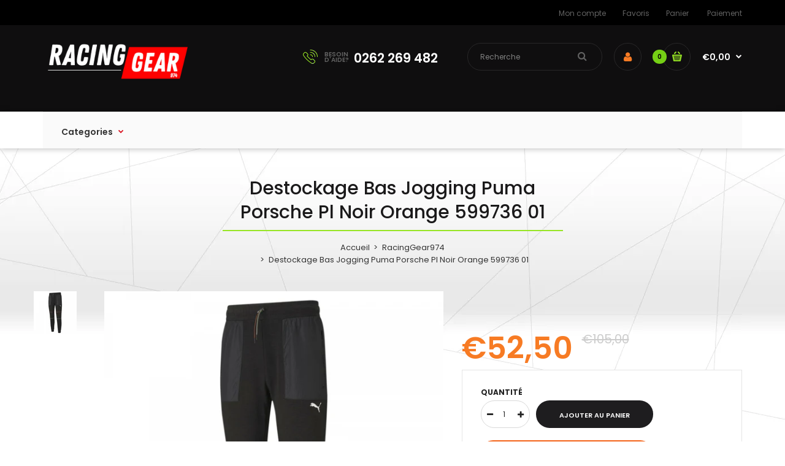

--- FILE ---
content_type: text/html; charset=utf-8
request_url: https://www.racinggear.fr/products/soldes-bas-jogging-puma-porsche-pl-noir-orange-599736-01
body_size: 17349
content:
<!DOCTYPE html>
<!--[if IE 7]><html lang="en" class="ie7 responsive"><![endif]-->
<!--[if IE 8]><html lang="en" class="ie8 responsive"><![endif]-->
<!--[if IE 9]><html lang="en" class="ie9 responsive"><![endif]-->
<!--[if !IE]><!--><html lang="en" class="responsive"><!--<![endif]-->
<head>
  <meta charset="utf-8" />
  <!--[if IE]><meta http-equiv='X-UA-Compatible' content='IE=edge,chrome=1' /><![endif]--><meta name="viewport" content="width=device-width, initial-scale=1, minimum-scale=1, maximum-scale=1" /><link rel="canonical" href="https://www.racinggear.fr/products/soldes-bas-jogging-puma-porsche-pl-noir-orange-599736-01" /><link rel="shortcut icon" href="//www.racinggear.fr/cdn/shop/t/2/assets/favicon.png?v=55301110279171101101534508051" type="image/x-icon" /><meta name="description" content="Plus produit: - Taille élastique avec cordon de serrage. - Deux poches latérales zippées. - Chevilles côtelées. - Logo Puma Cat sur la cuisse gauche. - Inscription Porsche à l&#39;arrière." /><title>Destockage Bas Jogging Puma Porsche Pl Noir Orange 599736 01 | RacingGear974</title><meta property="og:image" content="http://www.racinggear.fr/cdn/shop/products/599736-01_1_puma__pum-599736-01__imagefront_grande.jpg?v=1632741593" />
  <meta property="og:image:secure_url" content="https://www.racinggear.fr/cdn/shop/products/599736-01_1_puma__pum-599736-01__imagefront_grande.jpg?v=1632741593" /><link href="//fonts.googleapis.com/css?family=Poppins:300italic,400italic,500italic,600italic,700italic,800italic,100,200,300,400,500,600,700,800&subset=cyrillic-ext,greek-ext,latin,latin-ext,cyrillic,greek,vietnamese" rel='stylesheet' type='text/css' /><!-- /snippets/social-meta-tags.liquid -->
<meta property="og:site_name" content="RacingGear974">
<meta property="og:url" content="https://www.racinggear.fr/products/soldes-bas-jogging-puma-porsche-pl-noir-orange-599736-01">
<meta property="og:title" content="Destockage Bas Jogging Puma Porsche Pl Noir Orange 599736 01">
<meta property="og:type" content="product">
<meta property="og:description" content="Plus produit: - Taille élastique avec cordon de serrage. - Deux poches latérales zippées. - Chevilles côtelées. - Logo Puma Cat sur la cuisse gauche. - Inscription Porsche à l&#39;arrière."><meta property="og:price:amount" content="52,50">
  <meta property="og:price:currency" content="EUR">
  <meta property="og:price:amount_currency" content="€52,50"><meta property="og:image" content="http://www.racinggear.fr/cdn/shop/products/599736-01_1_puma__pum-599736-01__imagefront_1024x1024.jpg?v=1632741593">
<meta property="og:image:secure_url" content="https://www.racinggear.fr/cdn/shop/products/599736-01_1_puma__pum-599736-01__imagefront_1024x1024.jpg?v=1632741593">

<meta name="twitter:site" content="@">
<meta name="twitter:card" content="summary_large_image">
<meta name="twitter:title" content="Destockage Bas Jogging Puma Porsche Pl Noir Orange 599736 01">
<meta name="twitter:description" content="Plus produit: - Taille élastique avec cordon de serrage. - Deux poches latérales zippées. - Chevilles côtelées. - Logo Puma Cat sur la cuisse gauche. - Inscription Porsche à l&#39;arrière.">
<link href="//www.racinggear.fr/cdn/shop/t/2/assets/rt.application.scss.css?v=59828380551369887471737369541" rel="stylesheet" type="text/css" media="all" /><link href="//www.racinggear.fr/cdn/shop/t/2/assets/rt.custom.scss.css?v=175397565893168757011753943105" rel="stylesheet" type="text/css" media="all" /><link href="//www.racinggear.fr/cdn/shop/t/2/assets/custom_code.scss.css?v=155899504189452059991533785164" rel="stylesheet" type="text/css" media="all" /><script>
window.sidebar=!1,
window.template="product",
window.rtl=!1,
window.popup_mailchimp_expire=0,
window.popup_mailchimp_period=1,
window.popup_mailchimp_delay=200,
window.popup_mailchimp_close=0,
window.products={},window.product_image_zoom=1,
window.asset_url="//www.racinggear.fr/cdn/shop/t/2/assets/?v=820",
window.swatch_color=true,
window.swatch_size=true,
window.shopping_cart_ajax=true,
window.contact_map_address="110-3575 Saint-Laurent Blvd.  Montréal, QC, Canada  H2X 2T7",
window.money_format="€{{amount_with_comma_separator}}",
window.show_multiple_currencies=false,window.all_results_text="Voir tous les résultats",
window.megamenu_active=!1,
window.megamenu_hover=!1,
window.megamenu_responsive=!1,
window.megamenu_responsive_design="yes",
window.fixed_header="menu",
window.compare="1";
var theme = {
  apps: {
    details: "Détails",
    buyNow: "Acheter maintenant",
  },
  strings: {
    addToCart: "Ajouter au panier",
    soldOut: "En rupture de stock",
    unavailable: "Indisponible",
    inStock: "En stock",
    available: "Disponible:",
    outStock: "En rupture de stock",
    sale: "Translation missing: fr.products.general.sale",
    btn_select_options: "Sélectionnez les options",
    btn_add_to_cart: "Ajouter au panier"
  },
  inventory: false,
  sale_percentages: null,
  asset_url: "\/\/www.racinggear.fr\/cdn\/shop\/t\/2\/assets\/?v=820"
}
 
</script><script src="https://cdnjs.cloudflare.com/ajax/libs/jquery/2.1.4/jquery.min.js" type="text/javascript"></script><script>window.performance && window.performance.mark && window.performance.mark('shopify.content_for_header.start');</script><meta id="shopify-digital-wallet" name="shopify-digital-wallet" content="/7169212475/digital_wallets/dialog">
<meta name="shopify-checkout-api-token" content="9cfdf709959d82df324d0e16bc508311">
<meta id="in-context-paypal-metadata" data-shop-id="7169212475" data-venmo-supported="false" data-environment="production" data-locale="fr_FR" data-paypal-v4="true" data-currency="EUR">
<link rel="alternate" type="application/json+oembed" href="https://www.racinggear.fr/products/soldes-bas-jogging-puma-porsche-pl-noir-orange-599736-01.oembed">
<script async="async" src="/checkouts/internal/preloads.js?locale=fr-FR"></script>
<script id="shopify-features" type="application/json">{"accessToken":"9cfdf709959d82df324d0e16bc508311","betas":["rich-media-storefront-analytics"],"domain":"www.racinggear.fr","predictiveSearch":true,"shopId":7169212475,"locale":"fr"}</script>
<script>var Shopify = Shopify || {};
Shopify.shop = "racinggear974.myshopify.com";
Shopify.locale = "fr";
Shopify.currency = {"active":"EUR","rate":"1.0"};
Shopify.country = "FR";
Shopify.theme = {"name":"theme-export-ifocus-agence-myshopify-com-fasto","id":34142060603,"schema_name":"Fastor","schema_version":"3.2.2","theme_store_id":null,"role":"main"};
Shopify.theme.handle = "null";
Shopify.theme.style = {"id":null,"handle":null};
Shopify.cdnHost = "www.racinggear.fr/cdn";
Shopify.routes = Shopify.routes || {};
Shopify.routes.root = "/";</script>
<script type="module">!function(o){(o.Shopify=o.Shopify||{}).modules=!0}(window);</script>
<script>!function(o){function n(){var o=[];function n(){o.push(Array.prototype.slice.apply(arguments))}return n.q=o,n}var t=o.Shopify=o.Shopify||{};t.loadFeatures=n(),t.autoloadFeatures=n()}(window);</script>
<script id="shop-js-analytics" type="application/json">{"pageType":"product"}</script>
<script defer="defer" async type="module" src="//www.racinggear.fr/cdn/shopifycloud/shop-js/modules/v2/client.init-shop-cart-sync_XvpUV7qp.fr.esm.js"></script>
<script defer="defer" async type="module" src="//www.racinggear.fr/cdn/shopifycloud/shop-js/modules/v2/chunk.common_C2xzKNNs.esm.js"></script>
<script type="module">
  await import("//www.racinggear.fr/cdn/shopifycloud/shop-js/modules/v2/client.init-shop-cart-sync_XvpUV7qp.fr.esm.js");
await import("//www.racinggear.fr/cdn/shopifycloud/shop-js/modules/v2/chunk.common_C2xzKNNs.esm.js");

  window.Shopify.SignInWithShop?.initShopCartSync?.({"fedCMEnabled":true,"windoidEnabled":true});

</script>
<script id="__st">var __st={"a":7169212475,"offset":14400,"reqid":"6e9ea595-fc12-4cf6-b2fd-8b85ebb8ca03-1768673184","pageurl":"www.racinggear.fr\/products\/soldes-bas-jogging-puma-porsche-pl-noir-orange-599736-01","u":"359577171a9c","p":"product","rtyp":"product","rid":7013219598497};</script>
<script>window.ShopifyPaypalV4VisibilityTracking = true;</script>
<script id="captcha-bootstrap">!function(){'use strict';const t='contact',e='account',n='new_comment',o=[[t,t],['blogs',n],['comments',n],[t,'customer']],c=[[e,'customer_login'],[e,'guest_login'],[e,'recover_customer_password'],[e,'create_customer']],r=t=>t.map((([t,e])=>`form[action*='/${t}']:not([data-nocaptcha='true']) input[name='form_type'][value='${e}']`)).join(','),a=t=>()=>t?[...document.querySelectorAll(t)].map((t=>t.form)):[];function s(){const t=[...o],e=r(t);return a(e)}const i='password',u='form_key',d=['recaptcha-v3-token','g-recaptcha-response','h-captcha-response',i],f=()=>{try{return window.sessionStorage}catch{return}},m='__shopify_v',_=t=>t.elements[u];function p(t,e,n=!1){try{const o=window.sessionStorage,c=JSON.parse(o.getItem(e)),{data:r}=function(t){const{data:e,action:n}=t;return t[m]||n?{data:e,action:n}:{data:t,action:n}}(c);for(const[e,n]of Object.entries(r))t.elements[e]&&(t.elements[e].value=n);n&&o.removeItem(e)}catch(o){console.error('form repopulation failed',{error:o})}}const l='form_type',E='cptcha';function T(t){t.dataset[E]=!0}const w=window,h=w.document,L='Shopify',v='ce_forms',y='captcha';let A=!1;((t,e)=>{const n=(g='f06e6c50-85a8-45c8-87d0-21a2b65856fe',I='https://cdn.shopify.com/shopifycloud/storefront-forms-hcaptcha/ce_storefront_forms_captcha_hcaptcha.v1.5.2.iife.js',D={infoText:'Protégé par hCaptcha',privacyText:'Confidentialité',termsText:'Conditions'},(t,e,n)=>{const o=w[L][v],c=o.bindForm;if(c)return c(t,g,e,D).then(n);var r;o.q.push([[t,g,e,D],n]),r=I,A||(h.body.append(Object.assign(h.createElement('script'),{id:'captcha-provider',async:!0,src:r})),A=!0)});var g,I,D;w[L]=w[L]||{},w[L][v]=w[L][v]||{},w[L][v].q=[],w[L][y]=w[L][y]||{},w[L][y].protect=function(t,e){n(t,void 0,e),T(t)},Object.freeze(w[L][y]),function(t,e,n,w,h,L){const[v,y,A,g]=function(t,e,n){const i=e?o:[],u=t?c:[],d=[...i,...u],f=r(d),m=r(i),_=r(d.filter((([t,e])=>n.includes(e))));return[a(f),a(m),a(_),s()]}(w,h,L),I=t=>{const e=t.target;return e instanceof HTMLFormElement?e:e&&e.form},D=t=>v().includes(t);t.addEventListener('submit',(t=>{const e=I(t);if(!e)return;const n=D(e)&&!e.dataset.hcaptchaBound&&!e.dataset.recaptchaBound,o=_(e),c=g().includes(e)&&(!o||!o.value);(n||c)&&t.preventDefault(),c&&!n&&(function(t){try{if(!f())return;!function(t){const e=f();if(!e)return;const n=_(t);if(!n)return;const o=n.value;o&&e.removeItem(o)}(t);const e=Array.from(Array(32),(()=>Math.random().toString(36)[2])).join('');!function(t,e){_(t)||t.append(Object.assign(document.createElement('input'),{type:'hidden',name:u})),t.elements[u].value=e}(t,e),function(t,e){const n=f();if(!n)return;const o=[...t.querySelectorAll(`input[type='${i}']`)].map((({name:t})=>t)),c=[...d,...o],r={};for(const[a,s]of new FormData(t).entries())c.includes(a)||(r[a]=s);n.setItem(e,JSON.stringify({[m]:1,action:t.action,data:r}))}(t,e)}catch(e){console.error('failed to persist form',e)}}(e),e.submit())}));const S=(t,e)=>{t&&!t.dataset[E]&&(n(t,e.some((e=>e===t))),T(t))};for(const o of['focusin','change'])t.addEventListener(o,(t=>{const e=I(t);D(e)&&S(e,y())}));const B=e.get('form_key'),M=e.get(l),P=B&&M;t.addEventListener('DOMContentLoaded',(()=>{const t=y();if(P)for(const e of t)e.elements[l].value===M&&p(e,B);[...new Set([...A(),...v().filter((t=>'true'===t.dataset.shopifyCaptcha))])].forEach((e=>S(e,t)))}))}(h,new URLSearchParams(w.location.search),n,t,e,['guest_login'])})(!0,!0)}();</script>
<script integrity="sha256-4kQ18oKyAcykRKYeNunJcIwy7WH5gtpwJnB7kiuLZ1E=" data-source-attribution="shopify.loadfeatures" defer="defer" src="//www.racinggear.fr/cdn/shopifycloud/storefront/assets/storefront/load_feature-a0a9edcb.js" crossorigin="anonymous"></script>
<script data-source-attribution="shopify.dynamic_checkout.dynamic.init">var Shopify=Shopify||{};Shopify.PaymentButton=Shopify.PaymentButton||{isStorefrontPortableWallets:!0,init:function(){window.Shopify.PaymentButton.init=function(){};var t=document.createElement("script");t.src="https://www.racinggear.fr/cdn/shopifycloud/portable-wallets/latest/portable-wallets.fr.js",t.type="module",document.head.appendChild(t)}};
</script>
<script data-source-attribution="shopify.dynamic_checkout.buyer_consent">
  function portableWalletsHideBuyerConsent(e){var t=document.getElementById("shopify-buyer-consent"),n=document.getElementById("shopify-subscription-policy-button");t&&n&&(t.classList.add("hidden"),t.setAttribute("aria-hidden","true"),n.removeEventListener("click",e))}function portableWalletsShowBuyerConsent(e){var t=document.getElementById("shopify-buyer-consent"),n=document.getElementById("shopify-subscription-policy-button");t&&n&&(t.classList.remove("hidden"),t.removeAttribute("aria-hidden"),n.addEventListener("click",e))}window.Shopify?.PaymentButton&&(window.Shopify.PaymentButton.hideBuyerConsent=portableWalletsHideBuyerConsent,window.Shopify.PaymentButton.showBuyerConsent=portableWalletsShowBuyerConsent);
</script>
<script data-source-attribution="shopify.dynamic_checkout.cart.bootstrap">document.addEventListener("DOMContentLoaded",(function(){function t(){return document.querySelector("shopify-accelerated-checkout-cart, shopify-accelerated-checkout")}if(t())Shopify.PaymentButton.init();else{new MutationObserver((function(e,n){t()&&(Shopify.PaymentButton.init(),n.disconnect())})).observe(document.body,{childList:!0,subtree:!0})}}));
</script>
<link id="shopify-accelerated-checkout-styles" rel="stylesheet" media="screen" href="https://www.racinggear.fr/cdn/shopifycloud/portable-wallets/latest/accelerated-checkout-backwards-compat.css" crossorigin="anonymous">
<style id="shopify-accelerated-checkout-cart">
        #shopify-buyer-consent {
  margin-top: 1em;
  display: inline-block;
  width: 100%;
}

#shopify-buyer-consent.hidden {
  display: none;
}

#shopify-subscription-policy-button {
  background: none;
  border: none;
  padding: 0;
  text-decoration: underline;
  font-size: inherit;
  cursor: pointer;
}

#shopify-subscription-policy-button::before {
  box-shadow: none;
}

      </style>

<script>window.performance && window.performance.mark && window.performance.mark('shopify.content_for_header.end');</script>
<link href="https://monorail-edge.shopifysvc.com" rel="dns-prefetch">
<script>(function(){if ("sendBeacon" in navigator && "performance" in window) {try {var session_token_from_headers = performance.getEntriesByType('navigation')[0].serverTiming.find(x => x.name == '_s').description;} catch {var session_token_from_headers = undefined;}var session_cookie_matches = document.cookie.match(/_shopify_s=([^;]*)/);var session_token_from_cookie = session_cookie_matches && session_cookie_matches.length === 2 ? session_cookie_matches[1] : "";var session_token = session_token_from_headers || session_token_from_cookie || "";function handle_abandonment_event(e) {var entries = performance.getEntries().filter(function(entry) {return /monorail-edge.shopifysvc.com/.test(entry.name);});if (!window.abandonment_tracked && entries.length === 0) {window.abandonment_tracked = true;var currentMs = Date.now();var navigation_start = performance.timing.navigationStart;var payload = {shop_id: 7169212475,url: window.location.href,navigation_start,duration: currentMs - navigation_start,session_token,page_type: "product"};window.navigator.sendBeacon("https://monorail-edge.shopifysvc.com/v1/produce", JSON.stringify({schema_id: "online_store_buyer_site_abandonment/1.1",payload: payload,metadata: {event_created_at_ms: currentMs,event_sent_at_ms: currentMs}}));}}window.addEventListener('pagehide', handle_abandonment_event);}}());</script>
<script id="web-pixels-manager-setup">(function e(e,d,r,n,o){if(void 0===o&&(o={}),!Boolean(null===(a=null===(i=window.Shopify)||void 0===i?void 0:i.analytics)||void 0===a?void 0:a.replayQueue)){var i,a;window.Shopify=window.Shopify||{};var t=window.Shopify;t.analytics=t.analytics||{};var s=t.analytics;s.replayQueue=[],s.publish=function(e,d,r){return s.replayQueue.push([e,d,r]),!0};try{self.performance.mark("wpm:start")}catch(e){}var l=function(){var e={modern:/Edge?\/(1{2}[4-9]|1[2-9]\d|[2-9]\d{2}|\d{4,})\.\d+(\.\d+|)|Firefox\/(1{2}[4-9]|1[2-9]\d|[2-9]\d{2}|\d{4,})\.\d+(\.\d+|)|Chrom(ium|e)\/(9{2}|\d{3,})\.\d+(\.\d+|)|(Maci|X1{2}).+ Version\/(15\.\d+|(1[6-9]|[2-9]\d|\d{3,})\.\d+)([,.]\d+|)( \(\w+\)|)( Mobile\/\w+|) Safari\/|Chrome.+OPR\/(9{2}|\d{3,})\.\d+\.\d+|(CPU[ +]OS|iPhone[ +]OS|CPU[ +]iPhone|CPU IPhone OS|CPU iPad OS)[ +]+(15[._]\d+|(1[6-9]|[2-9]\d|\d{3,})[._]\d+)([._]\d+|)|Android:?[ /-](13[3-9]|1[4-9]\d|[2-9]\d{2}|\d{4,})(\.\d+|)(\.\d+|)|Android.+Firefox\/(13[5-9]|1[4-9]\d|[2-9]\d{2}|\d{4,})\.\d+(\.\d+|)|Android.+Chrom(ium|e)\/(13[3-9]|1[4-9]\d|[2-9]\d{2}|\d{4,})\.\d+(\.\d+|)|SamsungBrowser\/([2-9]\d|\d{3,})\.\d+/,legacy:/Edge?\/(1[6-9]|[2-9]\d|\d{3,})\.\d+(\.\d+|)|Firefox\/(5[4-9]|[6-9]\d|\d{3,})\.\d+(\.\d+|)|Chrom(ium|e)\/(5[1-9]|[6-9]\d|\d{3,})\.\d+(\.\d+|)([\d.]+$|.*Safari\/(?![\d.]+ Edge\/[\d.]+$))|(Maci|X1{2}).+ Version\/(10\.\d+|(1[1-9]|[2-9]\d|\d{3,})\.\d+)([,.]\d+|)( \(\w+\)|)( Mobile\/\w+|) Safari\/|Chrome.+OPR\/(3[89]|[4-9]\d|\d{3,})\.\d+\.\d+|(CPU[ +]OS|iPhone[ +]OS|CPU[ +]iPhone|CPU IPhone OS|CPU iPad OS)[ +]+(10[._]\d+|(1[1-9]|[2-9]\d|\d{3,})[._]\d+)([._]\d+|)|Android:?[ /-](13[3-9]|1[4-9]\d|[2-9]\d{2}|\d{4,})(\.\d+|)(\.\d+|)|Mobile Safari.+OPR\/([89]\d|\d{3,})\.\d+\.\d+|Android.+Firefox\/(13[5-9]|1[4-9]\d|[2-9]\d{2}|\d{4,})\.\d+(\.\d+|)|Android.+Chrom(ium|e)\/(13[3-9]|1[4-9]\d|[2-9]\d{2}|\d{4,})\.\d+(\.\d+|)|Android.+(UC? ?Browser|UCWEB|U3)[ /]?(15\.([5-9]|\d{2,})|(1[6-9]|[2-9]\d|\d{3,})\.\d+)\.\d+|SamsungBrowser\/(5\.\d+|([6-9]|\d{2,})\.\d+)|Android.+MQ{2}Browser\/(14(\.(9|\d{2,})|)|(1[5-9]|[2-9]\d|\d{3,})(\.\d+|))(\.\d+|)|K[Aa][Ii]OS\/(3\.\d+|([4-9]|\d{2,})\.\d+)(\.\d+|)/},d=e.modern,r=e.legacy,n=navigator.userAgent;return n.match(d)?"modern":n.match(r)?"legacy":"unknown"}(),u="modern"===l?"modern":"legacy",c=(null!=n?n:{modern:"",legacy:""})[u],f=function(e){return[e.baseUrl,"/wpm","/b",e.hashVersion,"modern"===e.buildTarget?"m":"l",".js"].join("")}({baseUrl:d,hashVersion:r,buildTarget:u}),m=function(e){var d=e.version,r=e.bundleTarget,n=e.surface,o=e.pageUrl,i=e.monorailEndpoint;return{emit:function(e){var a=e.status,t=e.errorMsg,s=(new Date).getTime(),l=JSON.stringify({metadata:{event_sent_at_ms:s},events:[{schema_id:"web_pixels_manager_load/3.1",payload:{version:d,bundle_target:r,page_url:o,status:a,surface:n,error_msg:t},metadata:{event_created_at_ms:s}}]});if(!i)return console&&console.warn&&console.warn("[Web Pixels Manager] No Monorail endpoint provided, skipping logging."),!1;try{return self.navigator.sendBeacon.bind(self.navigator)(i,l)}catch(e){}var u=new XMLHttpRequest;try{return u.open("POST",i,!0),u.setRequestHeader("Content-Type","text/plain"),u.send(l),!0}catch(e){return console&&console.warn&&console.warn("[Web Pixels Manager] Got an unhandled error while logging to Monorail."),!1}}}}({version:r,bundleTarget:l,surface:e.surface,pageUrl:self.location.href,monorailEndpoint:e.monorailEndpoint});try{o.browserTarget=l,function(e){var d=e.src,r=e.async,n=void 0===r||r,o=e.onload,i=e.onerror,a=e.sri,t=e.scriptDataAttributes,s=void 0===t?{}:t,l=document.createElement("script"),u=document.querySelector("head"),c=document.querySelector("body");if(l.async=n,l.src=d,a&&(l.integrity=a,l.crossOrigin="anonymous"),s)for(var f in s)if(Object.prototype.hasOwnProperty.call(s,f))try{l.dataset[f]=s[f]}catch(e){}if(o&&l.addEventListener("load",o),i&&l.addEventListener("error",i),u)u.appendChild(l);else{if(!c)throw new Error("Did not find a head or body element to append the script");c.appendChild(l)}}({src:f,async:!0,onload:function(){if(!function(){var e,d;return Boolean(null===(d=null===(e=window.Shopify)||void 0===e?void 0:e.analytics)||void 0===d?void 0:d.initialized)}()){var d=window.webPixelsManager.init(e)||void 0;if(d){var r=window.Shopify.analytics;r.replayQueue.forEach((function(e){var r=e[0],n=e[1],o=e[2];d.publishCustomEvent(r,n,o)})),r.replayQueue=[],r.publish=d.publishCustomEvent,r.visitor=d.visitor,r.initialized=!0}}},onerror:function(){return m.emit({status:"failed",errorMsg:"".concat(f," has failed to load")})},sri:function(e){var d=/^sha384-[A-Za-z0-9+/=]+$/;return"string"==typeof e&&d.test(e)}(c)?c:"",scriptDataAttributes:o}),m.emit({status:"loading"})}catch(e){m.emit({status:"failed",errorMsg:(null==e?void 0:e.message)||"Unknown error"})}}})({shopId: 7169212475,storefrontBaseUrl: "https://www.racinggear.fr",extensionsBaseUrl: "https://extensions.shopifycdn.com/cdn/shopifycloud/web-pixels-manager",monorailEndpoint: "https://monorail-edge.shopifysvc.com/unstable/produce_batch",surface: "storefront-renderer",enabledBetaFlags: ["2dca8a86"],webPixelsConfigList: [{"id":"269811873","configuration":"{\"pixel_id\":\"2673252923004625\",\"pixel_type\":\"facebook_pixel\",\"metaapp_system_user_token\":\"-\"}","eventPayloadVersion":"v1","runtimeContext":"OPEN","scriptVersion":"ca16bc87fe92b6042fbaa3acc2fbdaa6","type":"APP","apiClientId":2329312,"privacyPurposes":["ANALYTICS","MARKETING","SALE_OF_DATA"],"dataSharingAdjustments":{"protectedCustomerApprovalScopes":["read_customer_address","read_customer_email","read_customer_name","read_customer_personal_data","read_customer_phone"]}},{"id":"shopify-app-pixel","configuration":"{}","eventPayloadVersion":"v1","runtimeContext":"STRICT","scriptVersion":"0450","apiClientId":"shopify-pixel","type":"APP","privacyPurposes":["ANALYTICS","MARKETING"]},{"id":"shopify-custom-pixel","eventPayloadVersion":"v1","runtimeContext":"LAX","scriptVersion":"0450","apiClientId":"shopify-pixel","type":"CUSTOM","privacyPurposes":["ANALYTICS","MARKETING"]}],isMerchantRequest: false,initData: {"shop":{"name":"RacingGear974","paymentSettings":{"currencyCode":"EUR"},"myshopifyDomain":"racinggear974.myshopify.com","countryCode":"RE","storefrontUrl":"https:\/\/www.racinggear.fr"},"customer":null,"cart":null,"checkout":null,"productVariants":[{"price":{"amount":52.5,"currencyCode":"EUR"},"product":{"title":"Destockage Bas Jogging Puma Porsche Pl Noir Orange 599736 01","vendor":"RacingGear974","id":"7013219598497","untranslatedTitle":"Destockage Bas Jogging Puma Porsche Pl Noir Orange 599736 01","url":"\/products\/soldes-bas-jogging-puma-porsche-pl-noir-orange-599736-01","type":""},"id":"40936740421793","image":{"src":"\/\/www.racinggear.fr\/cdn\/shop\/products\/599736-01_1_puma__pum-599736-01__imagefront.jpg?v=1632741593"},"sku":"","title":"S","untranslatedTitle":"S"},{"price":{"amount":52.5,"currencyCode":"EUR"},"product":{"title":"Destockage Bas Jogging Puma Porsche Pl Noir Orange 599736 01","vendor":"RacingGear974","id":"7013219598497","untranslatedTitle":"Destockage Bas Jogging Puma Porsche Pl Noir Orange 599736 01","url":"\/products\/soldes-bas-jogging-puma-porsche-pl-noir-orange-599736-01","type":""},"id":"40936740454561","image":{"src":"\/\/www.racinggear.fr\/cdn\/shop\/products\/599736-01_1_puma__pum-599736-01__imagefront.jpg?v=1632741593"},"sku":"","title":"M","untranslatedTitle":"M"},{"price":{"amount":52.5,"currencyCode":"EUR"},"product":{"title":"Destockage Bas Jogging Puma Porsche Pl Noir Orange 599736 01","vendor":"RacingGear974","id":"7013219598497","untranslatedTitle":"Destockage Bas Jogging Puma Porsche Pl Noir Orange 599736 01","url":"\/products\/soldes-bas-jogging-puma-porsche-pl-noir-orange-599736-01","type":""},"id":"40936740487329","image":{"src":"\/\/www.racinggear.fr\/cdn\/shop\/products\/599736-01_1_puma__pum-599736-01__imagefront.jpg?v=1632741593"},"sku":"","title":"L","untranslatedTitle":"L"},{"price":{"amount":52.5,"currencyCode":"EUR"},"product":{"title":"Destockage Bas Jogging Puma Porsche Pl Noir Orange 599736 01","vendor":"RacingGear974","id":"7013219598497","untranslatedTitle":"Destockage Bas Jogging Puma Porsche Pl Noir Orange 599736 01","url":"\/products\/soldes-bas-jogging-puma-porsche-pl-noir-orange-599736-01","type":""},"id":"40936740520097","image":{"src":"\/\/www.racinggear.fr\/cdn\/shop\/products\/599736-01_1_puma__pum-599736-01__imagefront.jpg?v=1632741593"},"sku":"","title":"XL","untranslatedTitle":"XL"},{"price":{"amount":52.5,"currencyCode":"EUR"},"product":{"title":"Destockage Bas Jogging Puma Porsche Pl Noir Orange 599736 01","vendor":"RacingGear974","id":"7013219598497","untranslatedTitle":"Destockage Bas Jogging Puma Porsche Pl Noir Orange 599736 01","url":"\/products\/soldes-bas-jogging-puma-porsche-pl-noir-orange-599736-01","type":""},"id":"40936740552865","image":{"src":"\/\/www.racinggear.fr\/cdn\/shop\/products\/599736-01_1_puma__pum-599736-01__imagefront.jpg?v=1632741593"},"sku":"","title":"2XL","untranslatedTitle":"2XL"}],"purchasingCompany":null},},"https://www.racinggear.fr/cdn","fcfee988w5aeb613cpc8e4bc33m6693e112",{"modern":"","legacy":""},{"shopId":"7169212475","storefrontBaseUrl":"https:\/\/www.racinggear.fr","extensionBaseUrl":"https:\/\/extensions.shopifycdn.com\/cdn\/shopifycloud\/web-pixels-manager","surface":"storefront-renderer","enabledBetaFlags":"[\"2dca8a86\"]","isMerchantRequest":"false","hashVersion":"fcfee988w5aeb613cpc8e4bc33m6693e112","publish":"custom","events":"[[\"page_viewed\",{}],[\"product_viewed\",{\"productVariant\":{\"price\":{\"amount\":52.5,\"currencyCode\":\"EUR\"},\"product\":{\"title\":\"Destockage Bas Jogging Puma Porsche Pl Noir Orange 599736 01\",\"vendor\":\"RacingGear974\",\"id\":\"7013219598497\",\"untranslatedTitle\":\"Destockage Bas Jogging Puma Porsche Pl Noir Orange 599736 01\",\"url\":\"\/products\/soldes-bas-jogging-puma-porsche-pl-noir-orange-599736-01\",\"type\":\"\"},\"id\":\"40936740421793\",\"image\":{\"src\":\"\/\/www.racinggear.fr\/cdn\/shop\/products\/599736-01_1_puma__pum-599736-01__imagefront.jpg?v=1632741593\"},\"sku\":\"\",\"title\":\"S\",\"untranslatedTitle\":\"S\"}}]]"});</script><script>
  window.ShopifyAnalytics = window.ShopifyAnalytics || {};
  window.ShopifyAnalytics.meta = window.ShopifyAnalytics.meta || {};
  window.ShopifyAnalytics.meta.currency = 'EUR';
  var meta = {"product":{"id":7013219598497,"gid":"gid:\/\/shopify\/Product\/7013219598497","vendor":"RacingGear974","type":"","handle":"soldes-bas-jogging-puma-porsche-pl-noir-orange-599736-01","variants":[{"id":40936740421793,"price":5250,"name":"Destockage Bas Jogging Puma Porsche Pl Noir Orange 599736 01 - S","public_title":"S","sku":""},{"id":40936740454561,"price":5250,"name":"Destockage Bas Jogging Puma Porsche Pl Noir Orange 599736 01 - M","public_title":"M","sku":""},{"id":40936740487329,"price":5250,"name":"Destockage Bas Jogging Puma Porsche Pl Noir Orange 599736 01 - L","public_title":"L","sku":""},{"id":40936740520097,"price":5250,"name":"Destockage Bas Jogging Puma Porsche Pl Noir Orange 599736 01 - XL","public_title":"XL","sku":""},{"id":40936740552865,"price":5250,"name":"Destockage Bas Jogging Puma Porsche Pl Noir Orange 599736 01 - 2XL","public_title":"2XL","sku":""}],"remote":false},"page":{"pageType":"product","resourceType":"product","resourceId":7013219598497,"requestId":"6e9ea595-fc12-4cf6-b2fd-8b85ebb8ca03-1768673184"}};
  for (var attr in meta) {
    window.ShopifyAnalytics.meta[attr] = meta[attr];
  }
</script>
<script class="analytics">
  (function () {
    var customDocumentWrite = function(content) {
      var jquery = null;

      if (window.jQuery) {
        jquery = window.jQuery;
      } else if (window.Checkout && window.Checkout.$) {
        jquery = window.Checkout.$;
      }

      if (jquery) {
        jquery('body').append(content);
      }
    };

    var hasLoggedConversion = function(token) {
      if (token) {
        return document.cookie.indexOf('loggedConversion=' + token) !== -1;
      }
      return false;
    }

    var setCookieIfConversion = function(token) {
      if (token) {
        var twoMonthsFromNow = new Date(Date.now());
        twoMonthsFromNow.setMonth(twoMonthsFromNow.getMonth() + 2);

        document.cookie = 'loggedConversion=' + token + '; expires=' + twoMonthsFromNow;
      }
    }

    var trekkie = window.ShopifyAnalytics.lib = window.trekkie = window.trekkie || [];
    if (trekkie.integrations) {
      return;
    }
    trekkie.methods = [
      'identify',
      'page',
      'ready',
      'track',
      'trackForm',
      'trackLink'
    ];
    trekkie.factory = function(method) {
      return function() {
        var args = Array.prototype.slice.call(arguments);
        args.unshift(method);
        trekkie.push(args);
        return trekkie;
      };
    };
    for (var i = 0; i < trekkie.methods.length; i++) {
      var key = trekkie.methods[i];
      trekkie[key] = trekkie.factory(key);
    }
    trekkie.load = function(config) {
      trekkie.config = config || {};
      trekkie.config.initialDocumentCookie = document.cookie;
      var first = document.getElementsByTagName('script')[0];
      var script = document.createElement('script');
      script.type = 'text/javascript';
      script.onerror = function(e) {
        var scriptFallback = document.createElement('script');
        scriptFallback.type = 'text/javascript';
        scriptFallback.onerror = function(error) {
                var Monorail = {
      produce: function produce(monorailDomain, schemaId, payload) {
        var currentMs = new Date().getTime();
        var event = {
          schema_id: schemaId,
          payload: payload,
          metadata: {
            event_created_at_ms: currentMs,
            event_sent_at_ms: currentMs
          }
        };
        return Monorail.sendRequest("https://" + monorailDomain + "/v1/produce", JSON.stringify(event));
      },
      sendRequest: function sendRequest(endpointUrl, payload) {
        // Try the sendBeacon API
        if (window && window.navigator && typeof window.navigator.sendBeacon === 'function' && typeof window.Blob === 'function' && !Monorail.isIos12()) {
          var blobData = new window.Blob([payload], {
            type: 'text/plain'
          });

          if (window.navigator.sendBeacon(endpointUrl, blobData)) {
            return true;
          } // sendBeacon was not successful

        } // XHR beacon

        var xhr = new XMLHttpRequest();

        try {
          xhr.open('POST', endpointUrl);
          xhr.setRequestHeader('Content-Type', 'text/plain');
          xhr.send(payload);
        } catch (e) {
          console.log(e);
        }

        return false;
      },
      isIos12: function isIos12() {
        return window.navigator.userAgent.lastIndexOf('iPhone; CPU iPhone OS 12_') !== -1 || window.navigator.userAgent.lastIndexOf('iPad; CPU OS 12_') !== -1;
      }
    };
    Monorail.produce('monorail-edge.shopifysvc.com',
      'trekkie_storefront_load_errors/1.1',
      {shop_id: 7169212475,
      theme_id: 34142060603,
      app_name: "storefront",
      context_url: window.location.href,
      source_url: "//www.racinggear.fr/cdn/s/trekkie.storefront.cd680fe47e6c39ca5d5df5f0a32d569bc48c0f27.min.js"});

        };
        scriptFallback.async = true;
        scriptFallback.src = '//www.racinggear.fr/cdn/s/trekkie.storefront.cd680fe47e6c39ca5d5df5f0a32d569bc48c0f27.min.js';
        first.parentNode.insertBefore(scriptFallback, first);
      };
      script.async = true;
      script.src = '//www.racinggear.fr/cdn/s/trekkie.storefront.cd680fe47e6c39ca5d5df5f0a32d569bc48c0f27.min.js';
      first.parentNode.insertBefore(script, first);
    };
    trekkie.load(
      {"Trekkie":{"appName":"storefront","development":false,"defaultAttributes":{"shopId":7169212475,"isMerchantRequest":null,"themeId":34142060603,"themeCityHash":"15516583103669183444","contentLanguage":"fr","currency":"EUR","eventMetadataId":"361a2c28-376f-4da7-a1f9-34b5bc20479d"},"isServerSideCookieWritingEnabled":true,"monorailRegion":"shop_domain","enabledBetaFlags":["65f19447"]},"Session Attribution":{},"S2S":{"facebookCapiEnabled":true,"source":"trekkie-storefront-renderer","apiClientId":580111}}
    );

    var loaded = false;
    trekkie.ready(function() {
      if (loaded) return;
      loaded = true;

      window.ShopifyAnalytics.lib = window.trekkie;

      var originalDocumentWrite = document.write;
      document.write = customDocumentWrite;
      try { window.ShopifyAnalytics.merchantGoogleAnalytics.call(this); } catch(error) {};
      document.write = originalDocumentWrite;

      window.ShopifyAnalytics.lib.page(null,{"pageType":"product","resourceType":"product","resourceId":7013219598497,"requestId":"6e9ea595-fc12-4cf6-b2fd-8b85ebb8ca03-1768673184","shopifyEmitted":true});

      var match = window.location.pathname.match(/checkouts\/(.+)\/(thank_you|post_purchase)/)
      var token = match? match[1]: undefined;
      if (!hasLoggedConversion(token)) {
        setCookieIfConversion(token);
        window.ShopifyAnalytics.lib.track("Viewed Product",{"currency":"EUR","variantId":40936740421793,"productId":7013219598497,"productGid":"gid:\/\/shopify\/Product\/7013219598497","name":"Destockage Bas Jogging Puma Porsche Pl Noir Orange 599736 01 - S","price":"52.50","sku":"","brand":"RacingGear974","variant":"S","category":"","nonInteraction":true,"remote":false},undefined,undefined,{"shopifyEmitted":true});
      window.ShopifyAnalytics.lib.track("monorail:\/\/trekkie_storefront_viewed_product\/1.1",{"currency":"EUR","variantId":40936740421793,"productId":7013219598497,"productGid":"gid:\/\/shopify\/Product\/7013219598497","name":"Destockage Bas Jogging Puma Porsche Pl Noir Orange 599736 01 - S","price":"52.50","sku":"","brand":"RacingGear974","variant":"S","category":"","nonInteraction":true,"remote":false,"referer":"https:\/\/www.racinggear.fr\/products\/soldes-bas-jogging-puma-porsche-pl-noir-orange-599736-01"});
      }
    });


        var eventsListenerScript = document.createElement('script');
        eventsListenerScript.async = true;
        eventsListenerScript.src = "//www.racinggear.fr/cdn/shopifycloud/storefront/assets/shop_events_listener-3da45d37.js";
        document.getElementsByTagName('head')[0].appendChild(eventsListenerScript);

})();</script>
<script
  defer
  src="https://www.racinggear.fr/cdn/shopifycloud/perf-kit/shopify-perf-kit-3.0.4.min.js"
  data-application="storefront-renderer"
  data-shop-id="7169212475"
  data-render-region="gcp-us-central1"
  data-page-type="product"
  data-theme-instance-id="34142060603"
  data-theme-name="Fastor"
  data-theme-version="3.2.2"
  data-monorail-region="shop_domain"
  data-resource-timing-sampling-rate="10"
  data-shs="true"
  data-shs-beacon="true"
  data-shs-export-with-fetch="true"
  data-shs-logs-sample-rate="1"
  data-shs-beacon-endpoint="https://www.racinggear.fr/api/collect"
></script>
</head>
<body class="templateProduct product-grid-type-6 megamenu-type-26 no-box-type-7 footer-type-13 breadcrumb-type-11 body-white body-header-type-7 has-variant-mobile"><div id="shopify-section-product-variants-mobile" class="shopify-section product-variant-mobile-section"><div id="product-variants-mobile" class="product-variants-mobile variants" data-section-id="product-variants-mobile" data-section-type="product-variant-mobile">
  <div class="variants-header no-cart-item"><div class="title">
      <a href="javascript:void(0)" id="title-product-variants-mobile" >Destockage Bas Jogging Puma Porsche Pl Noir Orange 599736 01</a>
    </div>
    <div class="action">
      <a id="btn-product-variants-mobile"  href="javascript:void(0);" class="button button-type-2 variant-header-btn">En rupture de stock</a>
    </div></div><div class="variants-content">
    <ul class="variants-items"></ul>
  </div></div>  

</div><div class="standard-body">
    <div id="main" class=""><header class="header-type-2 header-type-7"><div class="mobile-navbar-toggle col-md-3 col-sm-3 col-xs-3">
  <div id="un-navbar-toggle"><span></span><span></span><span></span></div>
</div><div class="background-header"></div>
  <div class="slider-header">
    <!-- Top of pages -->
    <div id="top" class="full-width">
      <div class="background-top"></div>
      <div class="background">
        <div class="shadow"></div>
        <div class="pattern">
          <div class="top-bar">
            <div class="container">
              <!-- Links -->
              <ul class="menu"><li><a href="/account">Mon compte</a></li><li><a href="" id="wishlist-total">Favoris</a></li><li><a href="/cart">Panier</a></li>
                <li><a href="/checkout">Paiement</a></li>
              </ul>
              <!-- Currency --></div>
          </div>
          <div class="container">
            <div class="row">
              <!-- Header Left -->
              <div class="col-sm-4" id="header-left">		
                <!-- Logo -->
                <div class="logo">
                  <a href="https://www.racinggear.fr" title="RacingGear974">
                    <img src="//www.racinggear.fr/cdn/shop/t/2/assets/logo.png?v=64484135876501771491753703376" title="RacingGear974" alt="RacingGear974" />
                  </a>
                </div>
              </div>
              <!-- Header Right -->
              <div class="col-sm-8 orderable" id="header-right"><div id="shopify-section-header-top-block" class="shopify-section index-section section-wrapper"><div class="" data-section-id="header-top-block" data-section-type="topblock-section">
  <div class="top-block-wrapper" id="top-block-wrapper-header-top-block">
  <div class="top-block_container" id="top-block-header-top-block"><div class="html_wrapper" >
            <div class="shoes2-phone hidden-md hidden-sm">
     <img src="https://cdn.shopify.com/s/files/1/1436/4862/files/icon-phone.png?4780472532997469920" alt="Phone">
     <div class="heading">Besoin<br>d'aide?</div>
     <p> 0262 269 482 </p>
</div>
          </div></div>  
  </div> 
</div>

</div><!-- Search -->
                <form action="/search" method="get" role="search" class="search_form">
                  <div class="button-search"></div>
                  <input type="search" name="q"  class="input-block-level search-query" id="search_query" placeholder="Recherche">
                  <div id="autocomplete-results" class="autocomplete-results"></div>
                  <input type="hidden" name="type" value="product" />
                </form><a href="/account" class="my-account"><i class="fa fa-user"></i></a><div id="cart_block" class="dropdown">
  <div class="cart-heading dropdown-toogle" data-hover="dropdown" data-toggle="dropdown" onclick="window.location.href = '/cart'">
    <i class="cart-count"><span class="total_count_ajax">0</span></i>
    <i class="cart-icon">
      <img src="//www.racinggear.fr/cdn/shop/t/2/assets/icon-cart-hover.png?v=143592326571215832351533785167" class="cart-icon-hover" alt="" />
      <img src="//www.racinggear.fr/cdn/shop/t/2/assets/icon-cart.png?v=147840539253307484201533785168" class="cart-icon-standard" alt="" />
    </i>
    <p>
      <strong id="total_price_ajax">
        <span class="total_price"><span class="money">€0,00</span></span>
      </strong>
    </p>
  </div>
  <div class="dropdown-menu" id="cart_content">
    <div class="cart_content_ajax"><div class="empty">Votre panier est vide</div></div>
  </div>
</div></div>
            </div>
          </div><!-- Menu -->
            <div  class="megamenu-background">
              <div class="">
                <div class="overflow-megamenu container">
                  <div class="row mega-menu-modules"><div id="shopify-section-header-menu1" class="shopify-section index-section section-wrapper hidden">
<div id="megamenu_1" 
     data-order="" 
     class="section-megamenu-content container-megamenu  container  vertical"
     data-_megamenu_id="megamenu_1"
     data-_mmenu_sub_ct_animate_time ="300"
     data-section-id="header-menu1" data-section-type="mega-menu" 
     data-menu_width_class="col-md-12"
     >
    <div  id="megamenu-header-menu1"><div id="menuHeading">
      <div class="megamenuToogle-wrapper">
        <div class="megamenuToogle-pattern">
          <div class="container">
            Categories
          </div>
        </div>
      </div>
    </div>
    <div class="megaMenuToggle">
      <div class="megamenuToogle-wrapper">
        <div class="megamenuToogle-pattern">
          <div class="container">
            Categories
          </div>
        </div>
      </div>
    </div><div class="megamenu-wrapper">
      <div class="megamenu-pattern">
        <div class="container">
          <ul class="megamenu shift-left"><li class=' with-sub-menu hover'  >
      <p class='close-menu'></p><p class='open-menu'></p>
      <a href='/collections/streetwear' class='clearfix' >
        <span>
          <strong>STREETWEAR</strong>
        </span>
      </a><div class="sub-menu " style="width:350%">
        <div class="content" style="background-image:url(//www.racinggear.fr/cdn/shop/files/menu_2.jpeg?v=1614282889);background-position:top right;;background-repeat: no-repeat;"><p class="arrow"></p>
          <div class="row"><!---- check next next item is sub or nor ---><div class="col-sm-6 mobile-enabled"  ><div class="row">
    <div class="col-sm-6">
        <div class="static-menu" style="position: relative;margin-bottom: -20px">
            <div class="menu">
                <ul>
                    <li>
                        <a href="/collections/streetwear" class="main-menu">Catégories</a>
                        <div class="open-categories"></div>
                        <div class="close-categories"></div>
                        <ul>
                            <li><a href="/collections/t-shirts">T-shirts</a></li>
                            <li><a href="/collections/polos">Polos</a></li>
                            <li><a href="/collections/sweat-shirts">Sweat-shirts</a></li>
                            <li><a href="/collections/pantalon">Pantalons</a></li>
                            <li><a href="/collections/shorts">Shorts</a></li>
                            <li><a href="/collections/casquettes">Casquettes</a></li>
                            <li><a href="/collections/savates">Savates</a></li>
                            <li><a href="/collections/streetwear-enfant">Streetwear enfant & bébé</a></li>
                        </ul>
                    </li>
                </ul>
            </div>
        </div>
    </div>

    <div class="col-sm-6 with-border-left">
        <div class="static-menu" style="position: relative;margin-bottom: -20px">
            <div class="menu">
                <ul>
                    <li>
                        <a href="/collections/all" class="main-menu">Marques</a>
                        <div class="open-categories"></div>
                        <div class="close-categories"></div>
                        <ul>
                            <li><a href="/collections/streetwear?constraint=fox-racing">FOX RACING</a></li>
                            <li><a href="/collections/streetwear?constraint=oakley">OAKLEY</a></li>
                            <li><a href="/collections/streetwear?constraint=vr46">VR46</a></li>
                            <li><a href="/collections/streetwear?constraint=troy-lee-designs">TROY LEE DESIGNS</a></li>
                            <li><a href="/collections/streetwear?constraint=shift">SHIFT MX</a></li>
                            <li><a href="/collections/streetwear?constraint=alpinstars">ALPINESTARS</a></li>
                            <li><a href="/collections/streetwear?constraint=ducati">DUCATI</a></li>
                            <li><a href="/collections/streetwear?constraint=mm93">MM93</a></li>
                            <!--li><a href="/collections/all" class="button shoes2-small-button mobile-disabled">Toutes les marques</a></li-->
                        </ul>
                    </li>
                </ul>
            </div>
        </div>
    </div>
</div>
</div>
<!---- end ----><!---- check next next item is sub or nor ---></div>
        </div>
      </div>
    </li><li class=' with-sub-menu hover'  >
      <p class='close-menu'></p><p class='open-menu'></p>
      <a href='/collections/equipements-motard' class='clearfix' >
        <span>
          <strong>EQUIPEMENTS MOTARD</strong>
        </span>
      </a><div class="sub-menu " style="width:350%">
        <div class="content" style="background-image:url(//www.racinggear.fr/cdn/shop/files/menu__21.jpg?v=1614285290);background-position:bottom right;;background-repeat: no-repeat;"><p class="arrow"></p>
          <div class="row"><!---- check next next item is sub or nor ---><div class="col-sm-12 mobile-enabled"  ><div class="row"><div class="col-sm-12 hover-menu">
    <div class="menu">
      <ul><li><a href="/collections/vitres-accessoires-lunettes" class="main-menu ">Vitres & Accessoires lunettes</a></li></ul>
    </div>
  </div></div></div>
<!---- end ----><!---- check next next item is sub or nor ---></div><div class="border"></div><div class="row"><div class="col-sm-6 mobile-enabled"  ><div class="row">
    <div class="col-sm-6">
        <div class="static-menu" style="position: relative;margin-bottom: -20px">
            <div class="menu">
                <ul>
                    <li>
                        <a href="/collections/equipements-motard" class="main-menu">Catégories</a>
                        <div class="open-categories"></div>
                        <div class="close-categories"></div>
                        <ul>
                            <li><a href="/collections/casques">Casques</a></li>
                            <li><a href="/collections/masques-casque">Masques casque</a></li>
                            <li><a href="/collections/ecrans-masque">Ecrans masque</a></li>
                            <li><a href="/collections/maillots-cross">Maillots cross</a></li>
                            <li><a href="/collections/pantalons-cross">Pantalons cross</a></li>
                            <li><a href="/collections/combo-maillot-pantalon">Combo maillot + pantalon</a></li>
                            <li><a href="/collections/bottes-cross">Bottes cross</a></li>
                            <li><a href="/collections/protections">Protections</a></li>
                            <li><a href="/collections/equipement-moto-enfant">Equipement moto Enfant</a></li>
                        </ul>
                    </li>
                </ul>
            </div>
        </div>
    </div>

    <div class="col-sm-6 with-border-left">
        <div class="static-menu" style="position: relative;margin-bottom: -20px">
            <div class="menu">
                <ul>
                    <li>
                        <a href="/collections/equipements-motard" class="main-menu">Marques</a>
                        <div class="open-categories"></div>
                        <div class="close-categories"></div>
                        <ul>
                            <li><a href="/collections/equipements-motard?constraint=fox-racing">FOX RACING</a></li>
                            <li><a href="/collections/equipements-motard?constraint=oakley">OAKLEY</a></li>
                            <li><a href="/collections/equipements-motard?constraint=vr46">VR46</a></li>
                            <li><a href="/collections/equipements-motard?constraint=troy-lee-designs">TROY LEE DESIGNS</a></li>
                            <li><a href="/collections/equipements-motard?constraint=shift">SHIFT MX</a></li>
                            <li><a href="/collections/equipements-motard?constraint=alpinstars">ALPINESTARS</a></li>
                            <li><a href="/collections/streetwear?constraint=ducati">DUCATI</a></li>
                            <li><a href="/collections/streetwear?constraint=mm93">MM93</a></li>
                            <!--li><a href="/collections/all" class="button shoes2-small-button mobile-disabled">Toutes les marques</a></li-->
                        </ul>
                    </li>
                </ul>
            </div>
        </div>
    </div>
</div>
</div>
<!---- end ----><!---- check next next item is sub or nor ---></div>
        </div>
      </div>
    </li><li class=''  >
      <p class='close-menu'></p><p class='open-menu'></p>
      <a href='https://www.racinggear.fr/collections/miniature-moto' class='clearfix' >
        <span>
          <strong>MINIATURE MOTO</strong>
        </span>
      </a><div class="sub-menu " style="width:800px">
        <div class="content" style="background-image:url(//www.racinggear.fr/cdn/shop/files/menu__21.jpg?v=1614285290);background-position:bottom right;;background-repeat: no-repeat;"><p class="arrow"></p>
          <div class="row"><!---- check next next item is sub or nor ---></div>
        </div>
      </div>
    </li><li class=''  >
      <p class='close-menu'></p><p class='open-menu'></p>
      <a href='https://www.racinggear.fr/collections/lunettes-solaire' class='clearfix' >
        <span>
          <strong>LUNETTE SOLAIRE</strong>
        </span>
      </a><div class="sub-menu " style="width:800px">
        <div class="content" style="background-image:url(//www.racinggear.fr/cdn/shop/files/menu__21.jpg?v=1614285290);background-position:bottom right;;background-repeat: no-repeat;"><p class="arrow"></p>
          <div class="row"><!---- check next next item is sub or nor ---></div>
        </div>
      </div>
    </li><li class=' mobile-disabled'  >
      <p class='close-menu'></p><p class='open-menu'></p>
      <a href='https://www.racinggear.fr/collections/intercom' class='clearfix' >
        <span>
          <strong>INTERCOM</strong>
        </span>
      </a><div class="sub-menu " style="width:800px">
        <div class="content" style="background-image:url(//www.racinggear.fr/cdn/shop/files/menu__21.jpg?v=1614285290);background-position:bottom right;;background-repeat: no-repeat;"><p class="arrow"></p>
          <div class="row"><!---- check next next item is sub or nor ---></div>
        </div>
      </div>
    </li><li class=' mobile-disabled'  >
      <p class='close-menu'></p><p class='open-menu'></p>
      <a href='https://www.racinggear.fr/collections/pneumatique-et-mousse' class='clearfix' >
        <span>
          <strong>PNEUMATIQUE ET MOUSSE</strong>
        </span>
      </a><div class="sub-menu " style="width:800px">
        <div class="content" style="background-image:url(//www.racinggear.fr/cdn/shop/files/menu__21.jpg?v=1614285290);background-position:bottom right;;background-repeat: no-repeat;"><p class="arrow"></p>
          <div class="row"><!---- check next next item is sub or nor ---></div>
        </div>
      </div>
    </li><li class=''  >
      <p class='close-menu'></p><p class='open-menu'></p>
      <a href='https://www.racinggear.fr/collections/home-defense' class='clearfix' >
        <span>
          <strong>AUTO DEFENSE</strong>
        </span>
      </a><div class="sub-menu " style="width:800px">
        <div class="content" style="background-image:url(//www.racinggear.fr/cdn/shop/files/menu__21.jpg?v=1614285290);background-position:bottom right;;background-repeat: no-repeat;"><p class="arrow"></p>
          <div class="row"><!---- check next next item is sub or nor ---></div>
        </div>
      </div>
    </li><li class=''  >
      <p class='close-menu'></p><p class='open-menu'></p>
      <a href='https://www.racinggear.fr/collections/air-comprime' class='clearfix' >
        <span>
          <strong>AIR COMPRIME ET ARBALETE</strong>
        </span>
      </a><div class="sub-menu " style="width:800px">
        <div class="content" style="background-image:url(//www.racinggear.fr/cdn/shop/files/menu__21.jpg?v=1614285290);background-position:bottom right;;background-repeat: no-repeat;"><p class="arrow"></p>
          <div class="row"><!---- check next next item is sub or nor ---></div>
        </div>
      </div>
    </li><li class=''  >
      <p class='close-menu'></p><p class='open-menu'></p>
      <a href='https://www.racinggear.fr/collections/lampe' class='clearfix' >
        <span>
          <strong>LAMPE</strong>
        </span>
      </a><div class="sub-menu " style="width:800px">
        <div class="content" style="background-image:url(//www.racinggear.fr/cdn/shop/files/menu__21.jpg?v=1614285290);background-position:bottom right;;background-repeat: no-repeat;"><p class="arrow"></p>
          <div class="row"></div>
        </div>
      </div>
    </li></ul>
        </div>
      </div>
    </div>
  </div>
</div>
<style type="text/css"> 
  #megamenu_1 ul.megamenu > li > .sub-menu > .content {
    -webkit-transition: 	all 300ms ease-out !important;
    -moz-transition: 		all 300ms ease-out !important;
    -o-transition: 			all 300ms ease-out !important;
    -ms-transition: 		all 300ms ease-out !important;
    transition: 			all 300ms ease-out !important;}
</style></div><div id="shopify-section-header-menu2" class="shopify-section index-section section-wrapper hidden"></div></div>
                </div>
              </div>
            </div></div>
      </div>
    </div>
  </div>
  <!-- Slider -->
  <div id="slider" class="full-width">
    <div class="background-slider"></div>
    <div class="background">
      <div class="shadow"></div>
      <div class="pattern orderable"></div>
    </div>
  </div>
</header><div id="shopify-section-mobile-nav" class="shopify-section header-mobile-section"><style>header .mobile-navbar-toggle{
    display: none!important
  }</style>
<div class="primary-mobile-nav" id="primary-mobile-nav"  data-section-id="mobile-nav" data-section-type="mobile-nav-section">
  <div class="mobile-nav-content"> 
    <a href="#" class="close-canvas-mobile-panel">×</a></div>
</div>


</div><div class="breadcrumb full-width">
  <div class="background-breadcrumb"></div>
  <div class="background">
    <div class="shadow"></div>
    <div class="pattern">
      <div class="container">
        <div class="breadcrumb-content clearfix"><div class="row">
            <div class="col-md-3 hidden-xs hidden-sm"></div>
            <div class="col-md-6">
              <h1 id="title-page">Destockage Bas Jogging Puma Porsche Pl Noir Orange 599736 01</h1>
              <ul itemscope="" itemtype="http://schema.org/BreadcrumbList">
                <li itemprop="itemListElement" itemscope="" itemtype="http://schema.org/ListItem" >
                  <meta itemprop="position" content="1">
                  <a href="https://www.racinggear.fr">Accueil </a>
                </li><li itemprop="itemListElement" itemscope="" itemtype="http://schema.org/ListItem" >
                  <meta itemprop="position" content="2">
                  <a href="/collections/vendors?q=RacingGear974" title="RacingGear974">RacingGear974</a>
                </li><li itemprop="itemListElement" itemscope="" itemtype="http://schema.org/ListItem" >
                  <meta itemprop="position" content="3">
                  Destockage Bas Jogging Puma Porsche Pl Noir Orange 599736 01
                </li>
              </ul>
            </div>
            <div class="col-md-3 hidden-xs hidden-sm"></div>
          </div></div>
      </div>
    </div>
  </div>
</div><div class="main-content full-width">
        <div class="background-content"></div>
        <div class="background">
          <div class="shadow"></div>
          <div class="pattern">
            <div class="container">
              <div class="row"><div class="col-md-12">
                  <div class="row">
                    <div id="shopify-section-product-template" class="shopify-section col-md-12 center-column content-without-background product-section-wrapper"><div id="ProductSection-product-template"
     class="product-page-section"
     data-product_swatch_color="1"
     data-product_swatch_size="1"
     data-product_design="left"
     data-section-id="product-template" 
     data-section-type="product-template"
     data-enable-history-state="true"
     itemscope itemtype="http://schema.org/Product">
  <span itemprop="name" class="hidden">Destockage Bas Jogging Puma Porsche Pl Noir Orange 599736 01</span><div class="product-info product-type-variable product-page-design-left" >
    <div class="product_wrapper fastor-single-product-detail">
      <meta itemprop="url" content="https://www.racinggear.fr/products/soldes-bas-jogging-puma-porsche-pl-noir-orange-599736-01" />
      <meta itemprop="image" content="//www.racinggear.fr/cdn/shop/products/599736-01_1_puma__pum-599736-01__imagefront_650x.jpg?v=1632741593" /><div class="row" id="quickview_product"><div class="col-md-7 col-sm-12 col-xs-12 product-images-wrapper">
          <div id="product-images-content-product-template" class="product-images-content design-thumbnail-left">
            <div class="rt-fastor-product-gallery rt-fastor-product-gallery--with-images images fastor-images" ><figure id="product-images-product-template" class="product-images rt-fastor-product-gallery__wrapper photoswipe-wrapper">
  <div id="FeaturedImageZoom-product-template"
       data-thumb="//www.racinggear.fr/cdn/shop/products/599736-01_1_puma__pum-599736-01__imagefront_70x70.jpg?v=1632741593" 
       class="rt-fastor-product-gallery__image easyzoom el_zoom photoswipe-item" 
       >
    <a class="photoswipe zoom_enabled zoom FeaturedImage-product-template" href="//www.racinggear.fr/cdn/shop/products/599736-01_1_puma__pum-599736-01__imagefront.jpg?v=1632741593" tabindex="-1" 
       data-id="#product-video-template-31132614099105"
       data-type=""    
       data-size="1800x1800" >
      <img src="//www.racinggear.fr/cdn/shop/products/599736-01_1_puma__pum-599736-01__imagefront_600x.jpg?v=1632741593" 
           class="lazy attachment-shop_single size-shop_single" 
           data-src="//www.racinggear.fr/cdn/shop/products/599736-01_1_puma__pum-599736-01__imagefront.jpg?v=1632741593"
           alt="Destockage Bas Jogging Puma Porsche Pl Noir Orange 599736 01"
           data-large_image="//www.racinggear.fr/cdn/shop/products/599736-01_1_puma__pum-599736-01__imagefront.jpg?v=1632741593" 
           data-large_image_width="1800" 
           data-large_image_height="1800"  
           srcset="//www.racinggear.fr/cdn/shop/products/599736-01_1_puma__pum-599736-01__imagefront_600x.jpg?v=1632741593 600w, //www.racinggear.fr/cdn/shop/products/599736-01_1_puma__pum-599736-01__imagefront_150x.jpg?v=1632741593 150w, //www.racinggear.fr/cdn/shop/products/599736-01_1_puma__pum-599736-01__imagefront_300x.jpg?v=1632741593 300w, //www.racinggear.fr/cdn/shop/products/599736-01_1_puma__pum-599736-01__imagefront_768x.jpg?v=1632741593 768w, //www.racinggear.fr/cdn/shop/products/599736-01_1_puma__pum-599736-01__imagefront_70x.jpg?v=1632741593 70w, //www.racinggear.fr/cdn/shop/products/599736-01_1_puma__pum-599736-01__imagefront_480x.jpg?v=1632741593 480w, //www.racinggear.fr/cdn/shop/products/599736-01_1_puma__pum-599736-01__imagefront_370x.jpg?v=1632741593 370w,//www.racinggear.fr/cdn/shop/products/599736-01_1_puma__pum-599736-01__imagefront_540x.jpg?v=1632741593 540w, //www.racinggear.fr/cdn/shop/products/599736-01_1_puma__pum-599736-01__imagefront_1000x.jpg?v=1632741593 1000w" sizes="(max-width: 600px) 100vw, 600px">
    </a></div></figure></div><div class="product-thumbnails" id="product-thumbnails-product-template" data-vertical="1">
  <div class="thumbnails">
    <div class="">
      <img src="//www.racinggear.fr/cdn/shop/products/599736-01_1_puma__pum-599736-01__imagefront_70x70.jpg?v=1632741593" 
           class="attachment-shop_thumbnail size-shop_thumbnail" alt="Destockage Bas Jogging Puma Porsche Pl Noir Orange 599736 01" 
           srcset="//www.racinggear.fr/cdn/shop/products/599736-01_1_puma__pum-599736-01__imagefront_70x70.jpg?v=1632741593 70w, //www.racinggear.fr/cdn/shop/products/599736-01_1_puma__pum-599736-01__imagefront_150x.jpg?v=1632741593 150w, //www.racinggear.fr/cdn/shop/products/599736-01_1_puma__pum-599736-01__imagefront_235x.jpg?v=1632741593 235w, //www.racinggear.fr/cdn/shop/products/599736-01_1_puma__pum-599736-01__imagefront_768x.jpg?v=1632741593 768w" sizes="(max-width: 70px) 100vw, 70px" />
    </div></div>
</div></div>
        </div><div class="col-md-5  col-sm-12 col-xs-12 product-summary">
          <div class="summary entry-summary"><div class="col-sm- product-center product clearfix">
  <div itemprop="offers" itemscope itemtype="http://schema.org/Offer">
    <h2 class="name hidden"><a href="/products/soldes-bas-jogging-puma-porsche-pl-noir-orange-599736-01">Destockage Bas Jogging Puma Porsche Pl Noir Orange 599736 01</a></h2>
    <div class="review"><a class="smoothscroll" href="#product-reviews-a">
        <span class="shopify-product-reviews-badge" data-id="7013219598497"></span>
      </a></div><div class="description hide">
      <p class="hide" ><span>Vendeur:</span> <span><a href="/collections/vendors?q=RacingGear974" title="RacingGear974">RacingGear974</a></span></p>
      <p id="product_sku" class="variant-sku sku_wrapper hide">
		<span>Référence:</span> 
        <span class="sku" itemprop="sku"></span>
      </p>
      <p class="variation-availability hide">
        <span>Disponibilité:</span><span class="stock stock-product-template out-of-stock">En rupture de stock</span></p>
    </div><div class="countdown-wrapper"></div><div class="product-single__price-product-template">
      <div id="price" class="price"><span  id="ProductPrice-product-template" class="amount price-new">
          <span class="money">€52,50</span>
        </span><span id="ComparePrice-product-template" class="amount price-old">
          <span class="money">€105,00</span>
        </span>
        <span class="hide" itemprop="price">52,50</span>
        <meta itemprop="priceCurrency" content="USD" />
      </div>
    </div><div id="product"><div class="cart">
        <div class="add_to_cart clearfix"><p>Quantité</p>
            <div class="quantity">
              <input type="text" name="quantity" class="quantity-cart-7013219598497" id="quantity_wanted" size="2" value="1" />
              <a href="javascript:void(0);" class="q_up" data-product_id="7013219598497" id="q_up"><i class="fa fa-plus"></i></a>
              <a href="javascript:void(0);" class="q_down" data-product_id="7013219598497" id="q_down"><i class="fa fa-minus"></i></a>
            </div>
            <input type="button" value="Ajouter au panier" id="button-cart" data-loading-text="Ajouter..." class="button" /><div class="clearfix"></div>
          
<a data-_qid="#quickview-btn-7013219598497" href="javascript:void(0);" class="button btn-default button-product-question"><img src="//www.racinggear.fr/cdn/shop/t/2/assets/icon-ask.png?v=157202729062921256241533785167" align="left" class="icon-enquiry" alt="Renseignez-vous sur ce produit" />Renseignez-vous sur ce produit</a>
        </div>
      </div>
      <meta itemprop="availability" itemtype="http://schema.org/ItemAvailability" content="http://schema.org/OutOfStock" /><div class="links clearfix"><div class="link"><a class="btn-action add-to-wishlist need-login" href="/account" title="Ajouter aux favoris"><i class="fa fa-heart"></i><span>Ajouter aux favoris</span></a><a href="javascript:void(0)" rel="nofollow" data-pid="soldes-bas-jogging-puma-porsche-pl-noir-orange-599736-01_sp_7013219598497" class="add_to_compare btn-action" data-add="Ajouter pour comparer" data-added="Voir les produits à comparer" title="Ajouter pour comparer"><i class="fa fa-refresh" aria-hidden="true"></i>
  <span>Ajouter pour comparer</span></a></div></div></div><div id="popup-product-question" class="popup mfp-hide">
  <h4>Vous avez une question ?</h4><form method="post" action="/contact#contact_form" id="contact_form" accept-charset="UTF-8" class="contact-form"><input type="hidden" name="form_type" value="contact" /><input type="hidden" name="utf8" value="✓" /><input type="hidden" name="contact[product]" value="Destockage Bas Jogging Puma Porsche Pl Noir Orange 599736 01 (https://www.racinggear.fr/products/soldes-bas-jogging-puma-porsche-pl-noir-orange-599736-01)" />
  <div class="form-contact">
    <fieldset>
      <div class="contact-label">
        <label for="input-name" class="required"> Votre Nom</label>
        <div>
          <input required="required" type="text" id="input-name" class="form-control" value="" name="contact[name]" />
        </div>
      </div>
      <div class="contact-label">
        <label for="input-email" class="required"> Adresse E-mail</label>
        <div>
          <input required="required" type="email" id="input-email" class="form-control" value="" name="contact[email]" />
        </div>
      </div>
      <div class="contact-label">
        <label for="input-message" class="required"> Message</label>
        <div>
          <textarea required="required" id="input-message" rows="7" class="form-control" name="contact[body]"></textarea>
        </div>
      </div>
    </fieldset>
    <input class="btn btn-primary" type="submit" value="Envoyer" />
  </div></form></div></div>
</div></div>
        </div></div></div>
  </div><div id="tabs" class="htabs">
      <a href="#tab-description" class="selected">Description</a><a href="#tab-review" id="product-reviews-a" class="">Avis clients</a></div>
    <div id="tab-description" class="tab-content" itemprop="description">Plus produit: - Taille élastique avec cordon de serrage. - Deux poches latérales zippées. - Chevilles côtelées. - Logo Puma Cat sur la cuisse gauche. - Inscription Porsche à l'arrière.</div><div id="tab-review" class="tab-content"><div id="shopify-product-reviews" data-id="7013219598497"></div></div></div><script type="application/json" id="ProductJson-product-template">{"id":7013219598497,"title":"Destockage Bas Jogging Puma Porsche Pl Noir Orange 599736 01","handle":"soldes-bas-jogging-puma-porsche-pl-noir-orange-599736-01","description":"Plus produit: - Taille élastique avec cordon de serrage. - Deux poches latérales zippées. - Chevilles côtelées. - Logo Puma Cat sur la cuisse gauche. - Inscription Porsche à l'arrière.","published_at":"2021-09-27T15:19:52+04:00","created_at":"2021-09-27T15:19:50+04:00","vendor":"RacingGear974","type":"","tags":["PORSCHE"],"price":5250,"price_min":5250,"price_max":5250,"available":false,"price_varies":false,"compare_at_price":10500,"compare_at_price_min":10500,"compare_at_price_max":10500,"compare_at_price_varies":false,"variants":[{"id":40936740421793,"title":"S","option1":"S","option2":null,"option3":null,"sku":"","requires_shipping":true,"taxable":true,"featured_image":null,"available":false,"name":"Destockage Bas Jogging Puma Porsche Pl Noir Orange 599736 01 - S","public_title":"S","options":["S"],"price":5250,"weight":0,"compare_at_price":10500,"inventory_management":"shopify","barcode":"","requires_selling_plan":false,"selling_plan_allocations":[]},{"id":40936740454561,"title":"M","option1":"M","option2":null,"option3":null,"sku":"","requires_shipping":true,"taxable":true,"featured_image":null,"available":false,"name":"Destockage Bas Jogging Puma Porsche Pl Noir Orange 599736 01 - M","public_title":"M","options":["M"],"price":5250,"weight":0,"compare_at_price":10500,"inventory_management":"shopify","barcode":"","requires_selling_plan":false,"selling_plan_allocations":[]},{"id":40936740487329,"title":"L","option1":"L","option2":null,"option3":null,"sku":"","requires_shipping":true,"taxable":true,"featured_image":null,"available":false,"name":"Destockage Bas Jogging Puma Porsche Pl Noir Orange 599736 01 - L","public_title":"L","options":["L"],"price":5250,"weight":0,"compare_at_price":10500,"inventory_management":"shopify","barcode":"","requires_selling_plan":false,"selling_plan_allocations":[]},{"id":40936740520097,"title":"XL","option1":"XL","option2":null,"option3":null,"sku":"","requires_shipping":true,"taxable":true,"featured_image":null,"available":false,"name":"Destockage Bas Jogging Puma Porsche Pl Noir Orange 599736 01 - XL","public_title":"XL","options":["XL"],"price":5250,"weight":0,"compare_at_price":10500,"inventory_management":"shopify","barcode":"","requires_selling_plan":false,"selling_plan_allocations":[]},{"id":40936740552865,"title":"2XL","option1":"2XL","option2":null,"option3":null,"sku":"","requires_shipping":true,"taxable":true,"featured_image":null,"available":false,"name":"Destockage Bas Jogging Puma Porsche Pl Noir Orange 599736 01 - 2XL","public_title":"2XL","options":["2XL"],"price":5250,"weight":0,"compare_at_price":10500,"inventory_management":"shopify","barcode":"","requires_selling_plan":false,"selling_plan_allocations":[]}],"images":["\/\/www.racinggear.fr\/cdn\/shop\/products\/599736-01_1_puma__pum-599736-01__imagefront.jpg?v=1632741593"],"featured_image":"\/\/www.racinggear.fr\/cdn\/shop\/products\/599736-01_1_puma__pum-599736-01__imagefront.jpg?v=1632741593","options":["Taille"],"media":[{"alt":null,"id":23931191034017,"position":1,"preview_image":{"aspect_ratio":1.0,"height":1800,"width":1800,"src":"\/\/www.racinggear.fr\/cdn\/shop\/products\/599736-01_1_puma__pum-599736-01__imagefront.jpg?v=1632741593"},"aspect_ratio":1.0,"height":1800,"media_type":"image","src":"\/\/www.racinggear.fr\/cdn\/shop\/products\/599736-01_1_puma__pum-599736-01__imagefront.jpg?v=1632741593","width":1800}],"requires_selling_plan":false,"selling_plan_groups":[],"content":"Plus produit: - Taille élastique avec cordon de serrage. - Deux poches latérales zippées. - Chevilles côtelées. - Logo Puma Cat sur la cuisse gauche. - Inscription Porsche à l'arrière."}</script>
</div>
                  </div><div class="row">
  <div class="col-sm-12"></div>
</div></div></div>
            </div>    
          </div>
        </div>
      </div><div id="shopify-section-preface-footer" class="shopify-section index-section section-wrapper"><style></style></div><div id="footer" class="footer full-width">
  <div class="background-footer"></div>
  <div class="background">
    <div class="shadow"></div>
    <div class="pattern">
      <div class="container"><div id="shopify-section-footer-top" class="shopify-section index-section section-wrapper row"><style> 
  .footer .container>.row>div#footer-top-footer-top:before {
  	display: none;
  }</style>  

<div id="footer-top-footer-top"  class="col-sm-12 hidden-xs" data-section-id="footer-top" data-section-type="footer-top"></div>

</div><div class="row">
<div id="shopify-section-footer-center-column1" class="shopify-section index-section section-wrapper"><style>#footer-column-footer-center-column1 #social-icons-1535691453307.social-icons li {
    font-size:0px;
  }</style><div id="footer-column-footer-center-column1" data-_class="col-sm-4" class="" data-section-id="footer-center-column1" data-section-type="footer-column-1"><div class="footer-about-us" ><h4 class="title">Racing Gear</h4>
  <div class="strip-line"></div><h6>45 rue Sarda Garriga BP87<br>97450 Saint-Louis<br> La Réunion</h6><ul><li>0262 269 482</li><li>sarl.dessaye@yahoo.fr</li></ul></div></div></div>

<div id="shopify-section-footer-center-column2" class="shopify-section index-section section-wrapper"><style>#footer-column-footer-center-column2 .social-icons li {
    font-size:0px;
  }</style><div id="footer-column-footer-center-column2" data-_class="col-sm-4" class="" data-section-id="footer-center-column2" data-section-type="footer-column-1"><div class="linklist" ><h4 class="title">Informations</h4>
  <div class="strip-line"></div><div class="clearfix">
    <ul><li><a href="/pages/politique-de-confidentialite">Politique de confidentialité</a></li><li><a href="/pages/mentions-legales">Mentions Légales</a></li><li><a href="/pages/politique-de-retour">Retour & Remboursement</a></li><li><a href="/pages/conditions-generales-de-vente-et-dutilisation">CGV / CGU</a></li></ul>
  </div></div></div></div>

<div id="shopify-section-footer-center-column3" class="shopify-section index-section section-wrapper"><style>#footer-column-footer-center-column3 .social-icons li {
    font-size:0px;
  }</style><div id="footer-column-footer-center-column3" data-_class="col-sm-4" class="" data-section-id="footer-center-column3" data-section-type="footer-column-1"><div class="html" ><h4 class="title">Services Utilisateurs</h4>
  <div class="strip-line"></div><div class="clearfix"><ul>
    <li><a href="/search">Recherche</a></li>
    <li><a href="/account">Compte</a></li>
    <li><a href="/pages/favoris">Favoris</a></li>
</ul></div>
</div></div></div>
</div><div id="shopify-section-footer-copyright" class="shopify-section index-section section-wrapper copyright row"><div id="footer-copyright" class="col-sm-12 text-left" data-section-id="footer-copyright" data-section-type="footer-copyright"><div>Copyright © 2018, Créé par <a href="https://www.axiom-marketing.io" target="_blank">Axiom Marketing</a>. Tous droits réservé.</div></div></div></div>
    </div>
  </div>
</div></div><div id="widgets" class="widget_4"><div class="social_widget hide">
    <div id="filter-addtocart" class="icon"><span></span><i class="fa fa-cart-plus"></i></div>
  </div><div class="social_widget hide">
    <a id="filter-cart" href="/cart" class="icon"><span class="cart-count"><i class="fa fa-shopping-basket"></i><span class="total_count_ajax">0</span></span></a>
  </div><div class="social_widget hide">
    <a href="" class="icon"><i class="fa fa-heart"></i></a>
  </div><div class="social_widget totop right">
    <div id="scroll-top" class="icon"><i class="fa fa-chevron-up"></i></div>
  </div></div></div><div id="off-canvas-layer" class="unero-off-canvas-layer"></div><script id="cart_success" type="text/x-jquery-tmpl">Succès: Vous avez ajouté <a href="${product_url}">${product_name}</a> à votre <a href="/cart">panier</a>!
</script><script id="wishlist_success" type="text/x-jquery-tmpl">Succès: Vous avez ajouté <a href="${product_url}">${product_name}</a> dans vos <a href="/cart">favoris</a>!</script><script id="wishlist_error" type="text/template">Vous devez vous <a href="/account">connecter</a> ou <a href="/account/register">créer un compte</a> pour enregistrer ce produit dans vos favoris!</script><div id="pswp" class="pswp" tabindex="-1" role="dialog" aria-hidden="true">
  <div class="pswp__bg"></div>
  <div class="pswp__scroll-wrap">
    <div class="pswp__container">
      <div class="pswp__item"></div>
      <div class="pswp__item"></div>
      <div class="pswp__item"></div>
    </div>
    <div class="pswp__ui pswp__ui--hidden">
      <div class="pswp__top-bar">
        <div class="pswp__counter"></div>
        <button class="pswp__button pswp__button--close" aria-label="Fermer (Esc)"></button>
        <button class="pswp__button pswp__button--share" aria-label="Partager"></button>
        <button class="pswp__button pswp__button--fs" aria-label="Basculer en plein écran"></button>
        <button class="pswp__button pswp__button--zoom" aria-label="Zoom avant/arrière"></button>
        <div class="pswp__preloader">
          <div class="pswp__preloader__icn">
            <div class="pswp__preloader__cut">
              <div class="pswp__preloader__donut"></div>
            </div>
          </div>
        </div>
      </div>
      <div class="pswp__share-modal pswp__share-modal--hidden pswp__single-tap">
        <div class="pswp__share-tooltip"></div>
      </div>

     <button class="pswp__button pswp__button--arrow--left" aria-label="Précédent (flèche gauche)"></button>
      <button class="pswp__button pswp__button--arrow--right" aria-label="Suivant (flèche droite)"></button>
      <div class="pswp__caption">
        <div class="pswp__caption__center"></div>
      </div>

    </div>

  </div>

</div><script src="//www.racinggear.fr/cdn/shop/t/2/assets/jquery.elevateZoom.min.js?v=156311370082442186061533785168" type="text/javascript"></script><script src="//www.racinggear.fr/cdn/shopifycloud/storefront/assets/themes_support/api.jquery-7ab1a3a4.js" type="text/javascript"></script>
<script>
  Shopify.updateCartInfo = function(cart, cart_summary_id, cart_count_id) {
    if ((typeof cart_summary_id) === 'string') {
      var cart_summary = jQuery(cart_summary_id);
      if (cart_summary.length) {
        cart_summary.empty();
        jQuery.each(cart, function(key, value) {
          if (key === 'items') {
            var $html = '';
            if (value.length) {
              $html += '<div class="mini-cart-info"><table><tbody>';
              jQuery.each(value, function(i, item) {
                $html += '<tr>';
                $html += '<td class="image"><a href="'+ item.url +'"><img src="'+ Shopify.resizeImage(item.image, 'small') +'" alt="'+ item.title +'" /></a></td>';
                $html += '<td class="name"><a href="'+ item.url +'">'+ item.product_title +'</a>';
                if(item.variant_title && item.variant_title.length){
                  $html += '<div><small>'+ item.variant_title +'</small></div>';
                }
                $html += '</td>';
                $html += '<td class="quantity">'+ item.quantity +'</td>';
                $html += '<td class="total"><span class="money">'+ Shopify.formatMoney(item.price, window.money_format) +'</span></td>';
                $html += '<td class="remove"><a href="javascript:void(0)" onclick="Shopify.removeItem('+ item.variant_id +')" title="Retirer cet article">x</a></td>';
                $html += '</tr>';
              });
              $html += '</tbody></table></div>';

              $html += '<div class="mini-cart-total"><table><tbody><tr><td class="right"><b>Sous-total:</b></td><td class="right"><span class="money">'+ Shopify.formatMoney(cart.total_price, window.money_format) +'</span></td></tr></tbody></table></div>';
              $html += '<div class="checkout"><a href="/cart" class="button btn-default">Voir le panier</a><a href="/checkout" class="button">Paiement</a></div>';
            }
            else {
              $html = '<div class="empty">Votre panier est vide</div>';
            }
          }
          cart_summary.append($html);
        });
      }
    }
    if ($('.total_count_ajax').length){
      $('.total_count_ajax').text(cart.item_count);
    }
    if ($('.total_price').length){
      $('.total_price').html('<span class="money">'+ Shopify.formatMoney(cart.total_price, window.money_format) +'</span>');
    }
    updateCartDesc(cart);
  };
  Shopify.onCartUpdate = function(cart) {
    Shopify.updateCartInfo(cart, '.cart_content_ajax', 'shopping-cart');
  };
  Shopify.removeItem = function(variant_id, callback){
    var params = {
      type: 'POST',
      url: '/cart/change.js',
      data:  'quantity=0&id='+variant_id,
      dataType: 'json',
      success: function(cart) { 
        if ((typeof callback) === 'function') {
          callback(cart);
        }
        else {
          Shopify.onCartUpdate(cart);
        }
      },
      error: function(XMLHttpRequest, textStatus) {
        Shopify.onError(XMLHttpRequest, textStatus);
      }
    };
    jQuery.ajax(params);
  };
  function updateCartDesc(data){
    roar.currenciesCallbackSpecial('#cart_block span.money');
  }
</script><script src="//www.racinggear.fr/cdn/shopifycloud/storefront/assets/themes_support/option_selection-b017cd28.js" type="text/javascript"></script>
  <script src="//www.racinggear.fr/cdn/shop/t/2/assets/rt.application.js?v=91798650843978103651533785203" type="text/javascript"></script>
  <script src="//www.racinggear.fr/cdn/shop/t/2/assets/theme.js?v=127975442066951247141533785176" type="text/javascript"></script>
</body>
</html>

--- FILE ---
content_type: text/css
request_url: https://www.racinggear.fr/cdn/shop/t/2/assets/custom_code.scss.css?v=155899504189452059991533785164
body_size: -510
content:
.footer-type-13 #main .footer .container>.row:last-child:before,.footer-type-13 #main .footer .advanced-grid .container>div>.row:last-child:before{left:15px!important;right:15px!important}@media (max-width: 767px){.responsive .footer-type-13 #main .footer .container>.row:last-child:before,.responsive .footer-type-13 #main .footer .advanced-grid .container>div>.row:last-child:before{left:10px!important;right:10px!important}}.footer-type-13 #main .footer ul li a{line-height:30px}.footer-type-13 #main .footer ul{padding-bottom:13px}#main .header-type-7 #top .search_form{max-width:220px}#home-slider .caption.header h2{line-height:.85;font-weight:500}#home-slider ul.slides li .caption-link{margin-top:29px!important}#home-slider ul.slides li .caption-link .btn{font-size:12px}
/*# sourceMappingURL=/cdn/shop/t/2/assets/custom_code.scss.css.map?v=155899504189452059991533785164 */
